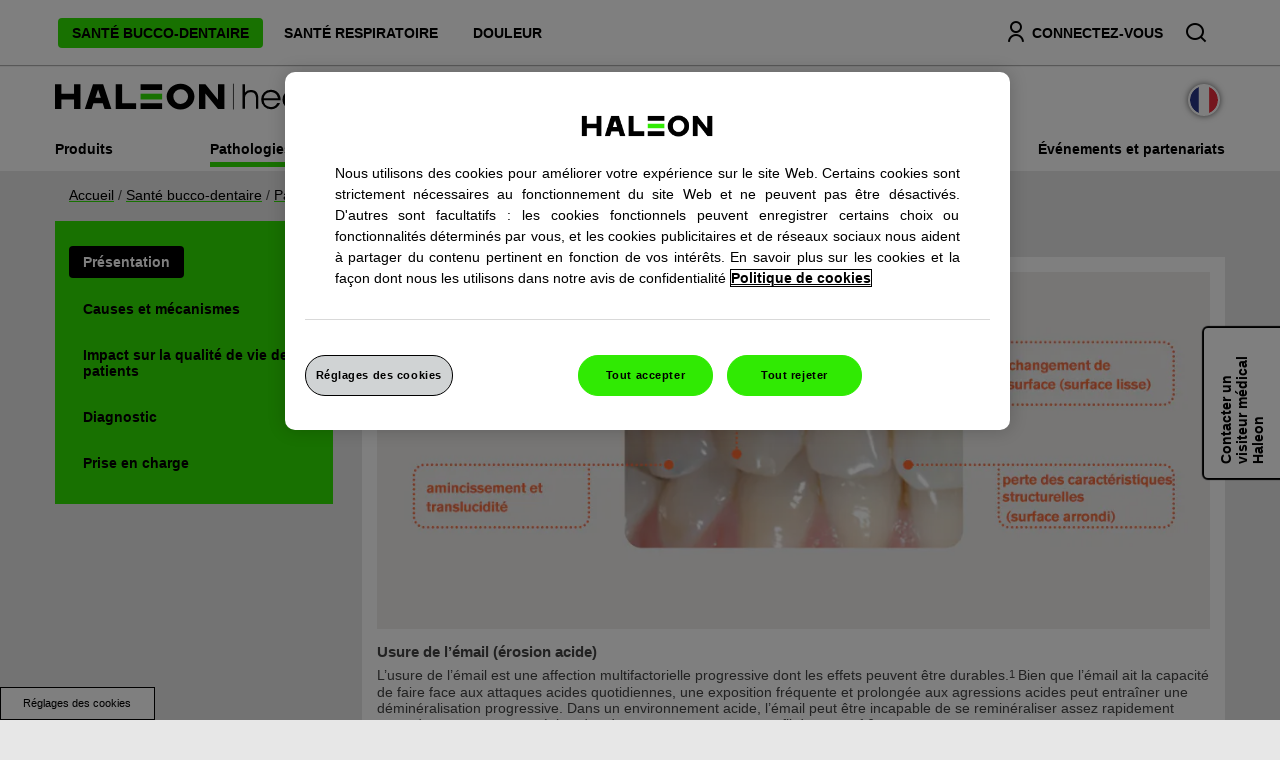

--- FILE ---
content_type: text/html; charset=UTF-8
request_url: https://www.haleonhealthpartner.com/fr-fr/oral-health/conditions/enamel-wear/overview/
body_size: 9230
content:

























<!DOCTYPE HTML>
<!--[if lt IE 7]>      <html lang="fr-FR"  class="no-js lt-ie9 lt-ie8 lt-ie7"> <![endif]-->
<!--[if IE 7]>         <html lang="fr-FR" class="no-js lt-ie9 lt-ie8"> <![endif]-->
<!--[if IE 8]>         <html lang="fr-FR" class="no-js lt-ie9"> <![endif]-->
<!--[if gt IE 8]><!--> <html lang="fr-FR" class="no-js"> <!--<![endif]-->



	




<head>
    




















<meta charset="utf-8"/>

    <meta name="viewport" content="width=device-width, initial-scale=1.0" />

    <meta name="og:image:alt" content="Haleon - HealthPartner Logo" />

    <meta name="og:image:width" content="122" />

    <meta name="og:image:height" content="32" />

    <meta name="og:image" content="/content/dam/cf-consumer-healthcare/health-professionals/fr_FR/Haleon_HP_Logo.png" />

    <meta name="twitter:card" content="summary_large_image" />

    <meta name="twitter:image" content="https://www.haleonhealthpartner.com/content/dam/cf-consumer-healthcare/health-professionals/fr_FR/Haleon_HP_Logo.png" />

    <meta name="description" content="L’usure de l’émail est une affection courante chez les patients, pour laquelle les dentistes ont besoin d’informations précises pour la traiter efficacement. Découvrez les enjeux de l’érosion acide avec Haleon HealthPartner." />

















    <meta property="og:type" content="website" />

    <meta property="og:url" content="https://www.haleonhealthpartner.com/fr-fr/oral-health/conditions/enamel-wear/overview/" />

    <meta property="og:description" content="L’usure de l’émail est une affection courante chez les patients, pour laquelle les dentistes ont besoin d’informations précises pour la traiter efficacement. Découvrez les enjeux de l’érosion acide avec Haleon HealthPartner." />

    <meta property="og:title" content="Qu’est-ce que l’usure de l’émail et l’érosion acide ? | Haleon HealthPartner" />


    <meta name="twitter:card" content="summary" />

    <meta name="twitter:title" content="Qu’est-ce que l’usure de l’émail et l’érosion acide ? | Haleon HealthPartner" />

    <meta name="twitter:description" content="L’usure de l’émail est une affection courante chez les patients, pour laquelle les dentistes ont besoin d’informations précises pour la traiter efficacement. Découvrez les enjeux de l’érosion acide" />














	














	















    <script defer="defer" type="text/javascript" src="https://rum.hlx.page/.rum/@adobe/helix-rum-js@%5E2/dist/rum-standalone.js" data-routing="env=prod,tier=publish,ams=GlaxoSmithKline LLC"></script>
<link rel="canonical" href="https://www.haleonhealthpartner.com/fr-fr/oral-health/conditions/enamel-wear/overview/"/>






























<title>Qu’est-ce que l’usure de l’émail et l’érosion acide ? | Haleon HealthPartner</title>



























<link rel="stylesheet" href="https://a-cf65.ch-static.com/etc/designs/zg/health-professionals/desktop/css.asset.css/core/design.default.bootstrap.v0-0-1.ts202512200547.css"/>


	<!--[if lte IE 6]>
		
	<![endif]-->
	
	<!--[if IE 7]>
		
	<![endif]-->
	
	<!--[if IE 8]>
		
	<![endif]-->



















	
		<link rel="shortcut icon" href="https://i-cf65.ch-static.com/content/dam/cf-consumer-healthcare/health-professionals/fr_FR/favicon.ico?auto=format" type="image/vnd.microsoft.icon"/>
	
	















<script type="text/javascript" src="https://a-cf65.ch-static.com/etc/designs/zg/health-professionals/desktop/js.fileAsset.js/zg/health-professionals/desktop/js/head/head.v0-0-1.ts202512200636.js"></script>

















	<style>
		#content > .row {
  //display: none;
}
.references{
  //display: none;
}
	</style>


















		<script>var dataLayer = window.dataLayer = window.dataLayer || [];</script>
<!-- Google Tag Manager -->
<script>(function(w,d,s,l,i){w[l]=w[l]||[];w[l].push({'gtm.start':
new Date().getTime(),event:'gtm.js'});var f=d.getElementsByTagName(s)[0],
j=d.createElement(s),dl=l!='dataLayer'?'&l='+l:'';j.async=true;j.src=
'https://www.googletagmanager.com/gtm.js?id='+i+dl;f.parentNode.insertBefore(j,f);
})(window,document,'script','dataLayer','GTM-NBPSJ68');</script>
<!-- End Google Tag Manager -->

















    









    









    







    <link href="//cdns.gigya.com" rel="preconnect" crossorigin>
    <link href="//cdns.eu1.gigya.com" rel="preconnect" crossorigin>
    <script type="text/javascript" src="https://cdns.gigya.com/JS/gigya.js?apikey=3_d64U3CE2VYe-zCj3G0_2C2XP0y8P2i2EEfbbx4lvMTV38Fo0vs8zNs7Vw719UBea"></script>


    






    








</head>

	








<body class="page-oral-health page-conditions page-enamel-wear page-overview  layout-condition-overview template-conditional-overview grid-bootstrap" data-theme-path="/etc/designs/zg/health-professionals/desktop" data-theme="" data-path-id="5efe9c6a551dab4fde6324346ffbca8e">







    <script type="text/javascript">
        var utag_data = {};
    </script>




















	

























	<div id="exit-notification" class="exit-notification exit-notification-restrictive is-hidden" aria-hidden="true">
		<div class="exit-notification-inner">
			<span class="exit-notification-decoration"></span>
			<div class="exit-notification-text">
				<div class="text richText component content-block"> 
 <div class="component-content"> 
  <div class="richText-content"> 
   <p><span class="body-title">VOUS QUITTEZ LE SITE</span></p> 
   <p>Vous quittez maintenant le site et vous vous dirigez vers un site Web externe exploité de façon indépendante et non géré par Haleon. Haleon n'assume aucune responsabilité à l'égard de ce site. Si vous ne souhaitez pas quitter le site, cliquez sur " Annuler ".</p> 
  </div> 
 </div> 
</div>
			</div>
			<div class="exit-notification-buttons">
				<button class="exit-notification-accept">Accepter</button>
				<button class="exit-notification-deny">Annuler</button>
			</div>
		</div>
	</div>









	<!-- Google Tag Manager (noscript) -->
<noscript><iframe src="https://www.googletagmanager.com/ns.html?id=GTM-NBPSJ68"
height="0" width="0" style="display:none;visibility:hidden"></iframe></noscript>
<!-- End Google Tag Manager (noscript) -->














<div class="container"><div class="row"><div id="header" class="col-xs-12"><div class="row"><div class="layout-outer"><div class="layout-inner"><div class="col-xs-12 js-header fixed-header">





    
        
            
            
                
                
                
                





<div class="snippetReference component section default-style col-xs-12 reference-header-release-two conditional-header fixed-component"> 
 <div class="inner"> 
  <div class="component-content"> 
   <a id="208259120" style="visibility:hidden" aria-hidden="true"></a> 
   <div class="box component section u-box-white u-box-shadow u-py-2 first odd col-xs-12"> 
     
    <div class="component-content" id="0294643354"> 
     <div class="paragraphSystem content"> 
      <a id="1650343632" style="visibility:hidden" aria-hidden="true"></a> 
      <div class="box component section container u-px-3 u-px-md-0 first odd last"> 
        
       <div class="component-content" id="01605339636"> 
        <div class="paragraphSystem content"> 
         <a id="0259877514" style="visibility:hidden" aria-hidden="true"></a> 
         <div class="richText component section u-pr-0 visible-sm visible-xs first odd col-xs-8"> 
          <div class="component-content"> 
           <div class="richText-content"> 
            <p><a href="#" class="js-mobile-menu select-category-link"><span class="u-block">&nbsp;</span></a><a data-gzgevent=" " data-brandid=" " data-gzgscevent=" " href="#" class="js-mobile-menu u-inline-block select-category-link"><span class="u-block icon-expand">CHOISIR UNE CATÉGORIE</span></a></p> 
           </div> 
          </div> 
         </div> 
         <div class="navigation component section js-category-nav u-px-0 u-px-md-3 even col-xs-8"> 
          <div class="component-content" id="709984551"> 
           <div class="analytics-navigation-tracking"></div> 
           <button class="navigation-mobile-menu" aria-expanded="false"></button> 
           <ul class="navigation-root navigation-branch navigation-level1"> 
            <li class="odd first has-active-child navigation-item navigation-level1 page-oral-health"> <a href="/fr-fr/oral-health/" title="Santé bucco-dentaire" class="navigation-item-title">Santé bucco-dentaire <span tabindex="0" class="navigation-item-decoration"></span> </a> </li> 
            <li class="even navigation-item navigation-level1 page-respiratory-health"> <a href="/fr-fr/respiratory-health/" title="Santé respiratoire" class="navigation-item-title">Santé respiratoire <span tabindex="0" class="navigation-item-decoration"></span> </a> </li> 
            <li class="odd last navigation-item navigation-level1 page-pain-relief"> <a href="/fr-fr/pain-relief/" title="Douleur" class="navigation-item-title">Douleur <span tabindex="0" class="navigation-item-decoration"></span> </a> </li> 
           </ul> 
          </div> 
         </div> 
         <div class="box component section top-right-box u-pl-0 odd last col-xs-4 col-md-4"> 
           
          <div class="component-content" id="43925830"> 
           <div class="paragraphSystem content"> 
            <a id="01856600400" style="visibility:hidden" aria-hidden="true"></a> 
            <div class="gigyaraas component section js-sign-in top-signin u-hidden u-mr-3 u-mr-lg-4 u-mr-md-2 u-mr-sm-4 first odd"> 
             <div class="gigya-raas" data-api-key="3_d64U3CE2VYe-zCj3G0_2C2XP0y8P2i2EEfbbx4lvMTV38Fo0vs8zNs7Vw719UBea" data-form-type="login" data-screen-set="GEP-LoginForms" data-mobile-screen-set="" data-start-screen="ciam-login" data-component-id="VyaGqBRIaSdjloStyJuf" data-service-url="https://cdns.gigya.com/JS/gigya.js" data-resource="/fr-fr/" data-lang="fr" data-screenset-method="gigyaScreenset" data-success-screen-set="" data-datastore-type="" data-lookup-validate="" data-mdm-validate="false" data-allow-login="" data-resource-path="/content/cf-consumer-healthcare/health-professionals/fr_FR/content/snippet/header-release-two/jcr:content/snippetContent/box_305281466_copy/content/box/content/box_586588588/content/gigyaraas_copy_copy" data-auto-login="" data-idp-configs="[{&quot;position&quot;:&quot;0&quot;}]" data-email-verification="true" data-current-node="/content/cf-consumer-healthcare/health-professionals/fr_FR/content/snippet/header-release-two/jcr:content/snippetContent/box_305281466_copy/content/box/content/box_586588588/content/gigyaraas_copy_copy" data-screenset-cache="" data-notification-enabled="false" data-registration-attempts="0" data-page-reload="false" data-empty-resource="false" data-registration-page="" data-registration-page-mapping="" data-captcha-enabled="false" data-captcha-type="RECAPTCHA_V2_CHECKBOX" data-captcha-validation-msg="Captcha is required" data-error-page="" data-trackingname="" data-gzgevent="" data-gzgscevent="" data-brandid="" data-productid="" data-event-id="" data-platform="" data-provider-name=""> 
              <a class="gigya-raas-link" href="#">CONNECTEZ-VOUS</a> 
              <script>
            if (window.gigyaCustomLang === undefined) {
                window.gigyaCustomLang = {};
            }
            window.gigyaCustomLang['VyaGqBRIaSdjloStyJuf'] ={"this_field_is_required":"Enter your %fieldname","invalid_fieldname":"This is not a valid %fieldname"};
        </script> 
             </div> 
            </div> 
            <div class="userBox component section js-userbox u-hidden u-mr-3 u-mr-lg-4 even"> 
             <!--
    Licensed to the Apache Software Foundation (ASF) under one
    or more contributor license agreements.  See the NOTICE file
    distributed with this work for additional information
    regarding copyright ownership.  The ASF licenses this file
    to you under the Apache License, Version 2.0 (the
    "License"); you may not use this file except in compliance
    with the License.  You may obtain a copy of the License at
    
    http://www.apache.org/licenses/LICENSE-2.0
    
    Unless required by applicable law or agreed to in writing,
    software distributed under the License is distributed on an
    "AS IS" BASIS, WITHOUT WARRANTIES OR CONDITIONS OF ANY
    KIND, either express or implied.  See the License for the
    specific language governing permissions and limitations
    under the License.
--> 
             <div id="dynamic_include_filter_div_12234"></div> 
             <script type="text/javascript">
    (function () {
        var xhr = new XMLHttpRequest();
        xhr.open('GET', '\/content\/cf-consumer-healthcare\/health-professionals\/fr_FR\/content\/snippet\/header-release-two\/_jcr_content\/snippetContent\/box_305281466_copy\/content\/box\/content\/box_586588588\/content\/userbox.nocache.html', true);
        xhr.setRequestHeader("X-Requested-With", "XMLHttpRequest");
        xhr.setRequestHeader("Pragma", "no-cache");
        xhr.onload = function (e) {
            var component = document.getElementById("dynamic_include_filter_div_12234");
            if (xhr.readyState === 4 && xhr.status === 200) {
                component.innerHTML = xhr.responseText;
                var scriptElements = component.getElementsByTagName("script");
                for (var i = 0; i < scriptElements.length; i++) {
                    eval(scriptElements[i].innerHTML);
                }
            } else {
                component.innerHTML = "[An error occurred while processing this directive]";
                console.error(e);
            }
        };
        xhr.onerror = function (e) {
            document.getElementById("dynamic_include_filter_div_12234").innerHTML = "[An error occurred while processing this directive]";
            console.error(e);
        };

        xhr.send(null);
    })();
</script> 
             <noscript>
               Your browser does not support JavaScript. Some components may not be visible. 
             </noscript> 
            </div> 
            <div class="richText component section u-mr-0 u-mr-sm-3 u-pr-lg-3 ep-search js-toggle-search odd last"> 
             <div class="component-content"> 
              <div class="richText-content"> 
               <p><a href="#"><span class="icon search"></span><span class="u-hidden">SS</span></a></p> 
              </div> 
             </div> 
            </div> 
           </div> 
          </div> 
         </div> 
        </div> 
       </div> 
      </div> 
     </div> 
    </div> 
   </div> 
   <div class="searchBox component section container searchbox-home u-px-3 u-px-md-0 js-search-box even"> 
    <div class="component-content"> 
     <form class="form-search" action="/fr-fr/search-results/" method="get"> 
      <input type="hidden" name="_charset_" value="UTF-8"> 
      <label for="search_603599600" class="searchBox-label"> <span class="searchBox-title">Search Title</span> <input type="text" name="q" id="search_603599600" maxlength="2048" class="input-medium search-query" placeholder="Entrer votre recherche"> </label> 
      <button type="submit" class="button"> Recherche </button> 
     </form> 
    </div> 
   </div> 
   <div class="box component section container u-px-3 odd"> 
     
    <div class="component-content" id="01709101592"> 
     <div class="paragraphSystem content"> 
      <a id="1887154514" style="visibility:hidden" aria-hidden="true"></a> 
      <div class="richText component section icon-menu js-icon-toggle u-my-3 u-pr-0 visible-sm visible-xs first odd col-xs-2"> 
       <div class="component-content"> 
        <div class="richText-content"> 
         <p><span class="u-block">&nbsp;</span>MENU</p> 
        </div> 
       </div> 
      </div> 
      <div class="image component section logo-portal u-mb-2 u-mt-1 u-px-md-0 even col-xs-8"> 
       <div class="component-content left"> 
        <div class="analytics-image-tracking"></div> 
        <a href="/fr-fr/"> <img src="/content/dam/cf-consumer-healthcare/health-professionals/fr_FR/Haleon_Healthpartner_Logo.svg" alt="Haleon - HealthPartner Logo" height="60" />
 </a> 
       </div> 
      </div> 
      <div class="image component section country-flag text-right u-mt-35 u-my-3 u-pr-md-0 odd last col-xs-2 col-md-4"> 
       <div class="component-content right"> 
        <div class="analytics-image-tracking"></div> 
        <img src="/content/dam/cf-consumer-healthcare/health-professionals/fr_FR/FR_Flag.svg" alt="FR Drapeau" width="32" />
 
       </div> 
      </div> 
     </div> 
    </div> 
   </div> 
   <div class="box component section box-category-subnav container js-box-category-subnav even last"> 
     
    <div class="component-content" id="982584430"> 
     <div class="paragraphSystem content"> 
      <a id="637512152" style="visibility:hidden" aria-hidden="true"></a> 
      <div class="richText component section visible-sm visible-xs u-w-100 first odd col-xs-12"> 
       <div class="component-content"> 
        <div class="richText-content"> 
         <p><span class="icon-close js-icon-close"></span><span class="u-hidden">close</span></p> 
        </div> 
       </div> 
      </div> 
      <div class="navigation component section category-subnav js-category-subnav u-px-0 even last col-xs-12"> 
      </div> 
     </div> 
    </div> 
   </div> 
  </div> 
 </div> 
</div>

            
        
    
    

</div></div></div></div></div><div id="content" class="col-xs-12"><div class="row"><div class="layout-outer"><div class="layout-inner"><div class="col-xs-12 u-pb-2 u-px-0 u-px-md-3">





    
        
            
                
                
                





<div class="breadcrumbs component section default-style col-xs-12 Page-Breadcrumb fixed-component"> 
 <nav class="component-content"> 
  <div class="analytics-breadcrumbs-tracking"></div> 
  <ol class="breadcrumbs-list breadcrumbs-with-separator"> 
   <li class="breadcrumb-list-item odd first "> <a href="/fr-fr/">Accueil</a> <span class="breadcrumbs-separator">/</span> </li> 
   <li class="breadcrumb-list-item even "> <a href="/fr-fr/oral-health/">Santé bucco-dentaire</a> <span class="breadcrumbs-separator">/</span> </li> 
   <li class="breadcrumb-list-item odd "> <a href="/fr-fr/oral-health/conditions/">Pathologies</a> <span class="breadcrumbs-separator">/</span> </li> 
   <li class="breadcrumb-list-item even "> <a href="/fr-fr/oral-health/conditions/enamel-wear/">Usure de l’émail</a> <span class="breadcrumbs-separator">/</span> </li> 
   <li class="breadcrumb-list-item odd last is-current "> Présentation </li> 
  </ol> 
 </nav> 
</div>

            
            
        
    
    

</div><div id="left-container" class="col-xs-12 col-md-3 u-row-mx-0 u-pl-0 hidden-xs hidden-sm"><div class="row"><div class="col-xs-12 u-box-white navigation-left u-px-0 js-navigation-left">





    
        
            
                
                
                





<div class="navigation component section default-style col-xs-12 left-navigation fixed-component"> 
 <div class="component-content" id="01699734317"> 
  <div class="analytics-navigation-tracking"></div> 
  <button class="navigation-mobile-menu" aria-expanded="false"></button> 
  <ul class="navigation-root navigation-branch navigation-level1"> 
   <li class="odd first is-active navigation-item navigation-level1 page-overview"> <a href="/fr-fr/oral-health/conditions/enamel-wear/overview/" title="Présentation" class="navigation-item-title">Présentation <span tabindex="0" class="navigation-item-decoration"></span> </a> </li> 
   <li class="even navigation-item navigation-level1 page-causes-and-mechanisms"> <a href="/fr-fr/oral-health/conditions/enamel-wear/causes-and-mechanisms/" title="Causes et mécanismes" class="navigation-item-title">Causes et mécanismes <span tabindex="0" class="navigation-item-decoration"></span> </a> </li> 
   <li class="odd navigation-item navigation-level1 page-impact-on-quality-of-life"> <a href="/fr-fr/oral-health/conditions/enamel-wear/impact-on-quality-of-life/" title="Impact sur la qualité de vie des patients" class="navigation-item-title">Impact sur la qualité de vie des patients <span tabindex="0" class="navigation-item-decoration"></span> </a> </li> 
   <li class="even navigation-item navigation-level1 page-diagnosis"> <a href="/fr-fr/oral-health/conditions/enamel-wear/diagnosis/" title="Diagnostic" class="navigation-item-title">Diagnostic <span tabindex="0" class="navigation-item-decoration"></span> </a> </li> 
   <li class="odd last navigation-item navigation-level1 page-management"> <a href="/fr-fr/oral-health/conditions/enamel-wear/management/" title="Prise en charge" class="navigation-item-title">Prise en charge <span tabindex="0" class="navigation-item-decoration"></span> </a> </li> 
  </ul> 
 </div> 
</div>

            
            
        
    
    

</div></div></div><div id="right-container" class="col-xs-12 col-md-9 u-row-mx-0 u-px-0 u-pl-md-3"><div class="row"><div class="col-xs-12 u-px-0">





    
        
            
                
                
                





<div class="richText component section default-style col-xs-12 title-text fixed-component"> 
 <div class="component-content"> 
  <div class="richText-content"> 
   <h1><span class="page-title">Aperçu de l’usure de l’émail et de l’érosion acide</span></h1> 
  </div> 
 </div> 
</div>

            
            
        
    
    

</div><div class="col-xs-12 content-block u-mb-15">





    
        
            
                
                
                





<div class="richText component section default-style col-xs-12 contentblocksingle1 fixed-component"> 
 <div class="component-content"> 
  <img src="https://i-cf65.ch-static.com/content/dam/cf-consumer-healthcare/health-professionals/fr_FR/enamel/GEP1_Teeth_with_worn_enamel_Infog_v2.jpg?auto=format" class="richText-image" alt="Dents avec émail usé" />
 
  <div class="richText-content"> 
   <h3><span class="body-title">Usure de l’émail (érosion acide)</span></h3> 
   <p>L’usure de l’émail est une affection multifactorielle progressive dont les effets peuvent être durables.<sup>1 </sup>Bien que l’émail ait la capacité de faire face aux attaques acides quotidiennes, une exposition fréquente et prolongée aux agressions acides peut entraîner une déminéralisation progressive. Dans un environnement acide, l’émail peut être incapable de se reminéraliser assez rapidement entre deux attaques pour éviter des dommages permanents au fil du temps.<sup>1,2</sup></p> 
   <p>Avec l’augmentation de l’espérance de vie et les changements apportés à l’alimentation et au mode de vie, l’usure de l’émail devient un défi de plus en plus important dans la gestion à long terme de la santé dentaire.<sup>3</sup> Les dommages érosifs peuvent compromettre la santé dentaire pour le reste de la vie du patient, ce qui peut nécessiter des restaurations répétées, coûteuses et complexes.<sup>3</sup></p> 
  </div> 
 </div> 
</div>

            
            
        
    
    

</div><div class="col-xs-12 u-px-0">





    
        
            
                
                
                





<div class="richText component section default-style title-component11 fixed-component"> 
</div>

            
            
        
    
    

</div><div class="col-xs-12 u-mb-15">





    
        
            
                
                
                





<div class="box component section default-style col-xs-12 fixedcomponent19 fixed-component"> 
  
 <div class="component-content" id="01142168104"> 
  <div class="paragraphSystem content"> 
   <a id="1023606594" style="visibility:hidden" aria-hidden="true"></a> 
   <div class="box component section custom-carousel u-box-white first odd last col-xs-12"> 
     
    <div class="component-content" id="0115054210"> 
     <div class="paragraphSystem content"> 
      <a id="0345473816" style="visibility:hidden" aria-hidden="true"></a> 
      <div class="richText component section custom-carousel-title u-pt-3 u-px-0 first odd col-xs-12"> 
       <div class="component-content"> 
        <div class="richText-content"> 
         <h2>L’usure de l’émail et l’érosion acide sont des problèmes courants<sup>4,5</sup></h2> 
        </div> 
       </div> 
      </div> 
      <div class="carousel component section default-style even last col-xs-12"> 
       <div class="component-content"> 
        <ul data-delay="6" class="carousel-slides" data-rotate="false"> 
         <li class="carousel-slide clearfix odd is-active first "> 
          <div class="carouselSlide component section slides-item0"> 
           <div class="no-image"> 
            <div class="carousel-content"> 
             <div class="paragraphSystem content"> 
              <a id="02016147292" style="visibility:hidden" aria-hidden="true"></a> 
              <div class="richText component section content-block dynamic-background image-left first odd last col-xs-12"> 
               <div class="component-content"> 
                <img src="https://i-cf65.ch-static.com/content/dam/cf-consumer-healthcare/health-professionals/fr_FR/icons/GSK_GEP2_One_in_3_Infog_v2.png?auto=format" class="richText-image" alt="1 sur 3 présente des signes d’usure de l’émail" />
 
                <div class="richText-content"> 
                 <h3><span class="body-title">Statistiques sur l’usure de l’émail</span></h3> 
                 <p><span class="u-font-weight-bold">En Europe, jusqu’à 1 jeune adulte sur 3</span> présente des signes importants d’usure de l’émail*<sup>4</sup></p> 
                 <p><span class="footnote">* Données obtenues auprès de 3 187 sujets âgés de 18 à 35 ans dans 7 pays de l’UE ayant participé à l’étude ESCARCEL publié en juillet 2013 ( avec le soutient de GSK)</span></p> 
                </div> 
               </div> 
              </div> 
             </div> 
            </div> 
           </div> 
          </div> </li> 
         <li class="carousel-slide clearfix even last "> 
          <div class="carouselSlide component section slides-item2"> 
           <div class="no-image"> 
            <div class="carousel-content"> 
             <div class="paragraphSystem content"> 
              <a id="01336088922" style="visibility:hidden" aria-hidden="true"></a> 
              <div class="richText component section content-block dynamic-background image-left first odd last col-xs-12"> 
               <div class="component-content"> 
                <img src="https://i-cf65.ch-static.com/content/dam/cf-consumer-healthcare/health-professionals/fr_FR/icons/GEP4_Enamel_Wear_Icon_v2.png?auto=format" class="richText-image" alt="Image d’usure de l’émail" />
 
                <div class="richText-content"> 
                 <h3><span class="body-title">Effets de l’usure de l’émail</span></h3> 
                 <p><span class="u-font-weight-bold">Impact potentiel sur les patients :</span> L’usure à long terme de l’émail peut entraîner une perte des caractéristiques de la surface de l’émail, un aspect jaunâtre dû à la translucidité de l’émail, à l’excavation occlusale et à l’hypersensibilité dentinaire<sup>6</sup></p> 
                </div> 
               </div> 
              </div> 
             </div> 
            </div> 
           </div> 
          </div> </li> 
        </ul> 
        <ul class="carousel-nav"> 
         <li class="carousel-nav-prev"> <a href="#" role="button" aria-label=""> « </a> </li> 
         <li class="carousel-nav-item is-active"> <a href="#" role="button">1</a> </li> 
         <li class="carousel-nav-item "> <a href="#" role="button">2</a> </li> 
         <li class="carousel-nav-next"> <a href="#" role="button" aria-label=""> » </a> </li> 
        </ul> 
       </div> 
      </div> 
     </div> 
    </div> 
   </div> 
  </div> 
 </div> 
</div>

            
            
        
    
    

</div><div class="col-xs-12 u-px-0">





    
        
            
                
                
                





<div class="richText component section default-style col-xs-12 title-component3 fixed-component"> 
 <div class="component-content"> 
  <div class="richText-content"> 
   <h2><span class="section-title">En savoir plus sur l’usure de l’émail</span></h2> 
  </div> 
 </div> 
</div>

            
            
        
    
    

</div><div id="contentblock-column" class="col-xs-12 column content-block-group u-mb-sm-15"><div class="row"><div class="col-xs-12 col-sm-4 content-block cta">





    
        
            
                
                
                





<div class="richText component section dynamic-background col-xs-12 column-richtext1 fixed-component"> 
 <div class="component-content"> 
  <img src="https://i-cf65.ch-static.com/content/dam/cf-consumer-healthcare/health-professionals/fr_FR/icons/GEP5_Causes_Icon_v2.png?auto=format" class="richText-image" alt="Icône Segment orange" />
 
  <div class="richText-content"> 
   <h3><span class="body-title">Causes et mécanismes</span></h3> 
   <p>Découvrez les causes et les mécanismes de l’usure de l’émail.</p> 
   <p><a data-gzgevent=" " data-brandid=" " data-gzgscevent=" " href="/fr-fr/oral-health/conditions/enamel-wear/causes-and-mechanisms/" class="btn">En savoir plus</a></p> 
  </div> 
 </div> 
</div>

            
            
        
    
    

</div><div class="col-xs-12 col-sm-4 content-block cta">





    
        
            
                
                
                





<div class="richText component section dynamic-background col-xs-12 column-richtext2 fixed-component"> 
 <div class="component-content"> 
  <img src="https://i-cf65.ch-static.com/content/dam/cf-consumer-healthcare/health-professionals/fr_FR/icons/GSK_GEP_QOL_Icon.png?auto=format" class="richText-image" alt="Image d’une famille" />
 
  <div class="richText-content"> 
   <h3><span class="body-title">Impact sur la qualité de vie des patients</span></h3> 
   <p>Découvrez l’impact de l’usure de l’émail sur la vie quotidienne des patients.</p> 
   <p><a data-gzgevent=" " data-brandid=" " data-gzgscevent=" " href="/fr-fr/oral-health/conditions/enamel-wear/impact-on-quality-of-life/" class="btn">En savoir plus</a></p> 
  </div> 
 </div> 
</div>

            
            
        
    
    

</div><div class="col-xs-12 col-sm-4 content-block cta">





    
        
            
                
                
                





<div class="richText component section dynamic-background col-xs-12 column-richtext3 fixed-component"> 
 <div class="component-content"> 
  <img src="https://i-cf65.ch-static.com/content/dam/cf-consumer-healthcare/health-professionals/fr_FR/icons/GSK_GEP_Diagnosis_Icon.png?auto=format" class="richText-image" alt="Loupe et dent" />
 
  <div class="richText-content"> 
   <h3><span class="body-title">Diagnostic</span></h3> 
   <p>Découvrez une présentation du diagnostic d’usure de l’émail.</p> 
   <p><a data-gzgevent=" " data-brandid=" " data-gzgscevent=" " href="/fr-fr/oral-health/conditions/enamel-wear/diagnosis/" class="btn">En savoir plus</a></p> 
  </div> 
 </div> 
</div>

            
            
        
    
    

</div></div></div><div class="col-xs-12 u-px-0">





    
        
            
                
                
                





<div class="richText component section default-style title-component7 fixed-component"> 
</div>

            
            
        
    
    

</div><div id="contentblock-column4" class="col-xs-12 content-block-group column"><div class="row"><div class="col-xs-12 col-sm-4 content-block cta">





    
        
            
                
                
                





<div class="richText component section dynamic-background col-xs-12 column-richtext4 fixed-component"> 
 <div class="component-content"> 
  <img src="https://i-cf65.ch-static.com/content/dam/cf-consumer-healthcare/health-professionals/fr_FR/icons/GSK_GEP_Management_Icon.png?auto=format" class="richText-image" alt="Icône Dentiste" />
 
  <div class="richText-content"> 
   <h3><span class="body-title">Prise en charge</span></h3> 
   <p>Découvrez une présentation de la prise en charge de l’usure de l’émail.</p> 
   <p><a data-gzgevent=" " data-brandid=" " data-gzgscevent=" " href="/fr-fr/oral-health/conditions/enamel-wear/management/" class="btn">En savoir plus</a></p> 
  </div> 
 </div> 
</div>

            
            
        
    
    

</div><div class="col-xs-12 col-sm-4 content-block cta">





    
        
            
                
                
                





<div class="richText component section dynamic-background col-xs-12 column-richtext5 fixed-component"> 
 <div class="component-content"> 
  <img src="https://i-cf65.ch-static.com/content/dam/cf-consumer-healthcare/health-professionals/fr_FR/icons/GEP401_Advice_Poster_Icon.png?auto=format" class="richText-image" alt="Learning lab icône" />
 
  <div class="richText-content"> 
   <h3><span class="body-title">Contenus Scientifiques</span></h3> 
   <p>Découvrez la science derrière nos innovations</p> 
   <p><a data-gzgevent=" " data-brandid=" " data-gzgscevent=" " href="/fr-fr/learning-lab/" class="btn">En savoir plus</a></p> 
  </div> 
 </div> 
</div>

            
            
        
    
    

</div><div class="col-xs-12 col-sm-4 content-block cta">





    
        
            
                
                
                





<div class="richText component section dynamic-background col-xs-12 column-richtext6 fixed-component"> 
 <div class="component-content"> 
  <img src="https://i-cf65.ch-static.com/content/dam/cf-consumer-healthcare/health-professionals/fr_FR/icons/GSK_GEP_Patient_Resources_Icon.png?auto=format" class="richText-image" alt="Icône fiches conseils  pour les patients" />
 
  <div class="richText-content"> 
   <h3><span class="body-title">Fiches conseils pour les patients</span></h3> 
   <p>Télécharger des contenus pédagogiques pour vos patients.</p> 
   <p><a data-gzgevent=" " data-brandid=" " data-gzgscevent=" " href="/fr-fr/patient-care-resources/" class="btn">En savoir plus</a></p> 
  </div> 
 </div> 
</div>

            
            
        
    
    

</div></div></div></div></div></div></div></div></div><div id="footer" class="col-xs-12"><div class="row"><div class="layout-outer"><div class="layout-inner"><div class="col-xs-12 u-mt-2 border-bottom u-mb-4">





    
        
            
            
                
                
                
                





<div class="snippetReference component section default-style col-xs-12 reference-share-this-footer share-this-box fixed-component"> 
 <div class="inner"> 
  <div class="component-content"> 
   <a id="1014576136" style="visibility:hidden" aria-hidden="true"></a> 
   <div class="box component section default-style first odd last"> 
     
    <div class="component-content" id="0155489508"> 
     <div class="paragraphSystem content"> 
      <a id="02110605946" style="visibility:hidden" aria-hidden="true"></a> 
      <div class="shareThis component section Sharethis first odd"> 
      </div> 
      <div class="richText component section sharethis-text u-pr-2 hidden-xs pull-right even last"> 
       <div class="component-content"> 
        <div class="richText-content"> 
         <p>Partagez la page</p> 
        </div> 
       </div> 
      </div> 
     </div> 
    </div> 
   </div> 
  </div> 
 </div> 
</div>

            
        
    
    

</div><div class="col-xs-12 references">





    
        
            
                
                
                





<div class="richText component section default-style col-xs-12 reference-richtext fixed-component"> 
 <div class="component-content"> 
  <div class="richText-content"> 
   <h3><span class="body-title">Références</span></h3> 
   <ol> 
    <li>Lussi A <span class="u-font-italic">et al. Caries Res</span> 2004; 38:34–44.</li> 
    <li>Zero DT. <span class="u-font-italic">Int Dent J</span> 2005; 55:285–290.</li> 
    <li>Lussi A <span class="u-font-italic">et al. Am J Dent</span> 2006; 19:319–325.</li> 
    <li>West NX <span class="u-font-italic">et al. J Dent</span> 2013; 41:841–851.</li> 
    <li>Li MH, Bernabé E. <span class="u-font-italic">J Dent</span> 2016; 55:48–53.</li> 
    <li>Bartlett DW. <span class="u-font-italic">Int Dent J</span> 2005; 55:277–284.</li> 
   </ol> 
  </div> 
 </div> 
</div>

            
            
        
    
    

</div><div class="col-xs-12 u-px-0">





    
        
            
            
                
                
                
                





<div class="snippetReference component section default-style col-xs-12 reference-footer conditon-footer fixed-component"> 
 <div class="inner"> 
  <div class="component-content"> 
   <a id="0380697995" style="visibility:hidden" aria-hidden="true"></a> 
   <div class="richText component section u-px-0 first odd col-xs-12"> 
    <div class="component-content"> 
     <div class="richText-content"> 
      <p><span class="u-font-weight-bold">Ce site est destiné aux professionnels de santé en France uniquement.</span></p> 
     </div> 
    </div> 
   </div> 
   <div class="richText component section u-px-0 even last col-xs-12"> 
    <div class="component-content"> 
     <div class="richText-content"> 
      <ul> 
       <li><a href="http://www.haleon.com" target="_blank" data-gzgevent=" " data-brandid=" " data-gzgscevent=" " rel="noopener noreferrer" rel="noopener noreferrer">Site de Haleon France</a></li> 
       <li><a data-gzgevent=" " data-brandid=" " data-gzgscevent=" " href="https://www.haleon.com/contact-us/general-enquiry/" target="_blank" rel="noopener noreferrer" rel="noopener noreferrer">Nous contacter</a></li> 
       <li><a href="/fr-fr/sitemap/" data-gzgevent=" " data-brandid=" " data-gzgscevent=" ">Plan du site</a></li> 
       <li><a href="/fr-fr/accessibility/" data-gzgevent=" " data-brandid=" " data-gzgscevent=" ">Accessibilité</a></li> 
       <li><a href="https://www.terms.haleon.com/fr-fr/" data-gzgevent=" " data-brandid=" " data-gzgscevent=" " target="_blank" rel="noopener noreferrer" rel="noopener noreferrer">Conditions d’utilisation</a></li> 
       <li><a href="/fr-fr/introducing-newcompany/"> Excellente nouvelle!</a></li> 
       <li><a href="https://www.privacy.haleon.com/fr-fr/" data-gzgevent=" " data-brandid=" " data-gzgscevent=" " target="_blank" rel="noopener noreferrer" rel="noopener noreferrer">Notice de protection des données personnelles</a></li> 
       <li><a href="/fr-fr/frequently-asked-questions/">FAQ</a></li> 
       <li><a href="https://www.privacy.haleon.com/fr-fr/" data-gzgevent=" " data-brandid=" " data-gzgscevent=" " target="_blank" rel="noopener noreferrer" rel="noopener noreferrer">Politique relative aux cookies</a></li> 
      </ul> 
      <p>La gamme POLIDENT sont des dispositifs médicaux de classe IIa (CE1639) pour les fixatifs et classe IIb (CE1639) pour les nettoyants. COREGA poudre est de dispositif médical de classe IIa (CE1639). La gamme SENSODYNE contient des dispositifs médicaux (Sensodyne Répare &amp; Protège, Sensodyne Rapide Action &amp; Sensodyne Professional Réparateur) de classe IIa (CE1639). Les dentifrices PARODONTAX (sauf les dentifrices PARODONTAX Gencives + Sensibilité &amp; Haleine Original/Blancheur/Fraîcheur Intense et les dentifrices PARODONTAX Renforce &amp; Protège Blancheur/Menthe Fraîche) sont des dispositifs médicaux de classe IIa (CE1639). Fabricant : Haleon Medical Devices. Lire attentivement les instructions figurant sur l’emballage.</p> 
      <p>© 2025 Groupe Haleon. Tous droits réservés. Haleon France au capital social de 7 360 110 euros – Numéro de téléphone : 01 57 97 99 77. Fournisseur d'hébergement : Haleon. Ce site Web est exploité par Haleon France, une société enregistrée en France au RCS de Nanterre sous le numéro 672 012 580 et dont le siège social est situé au 23 rue François Jacob, Rueil-Malmaison 92500. Directrice de la publication : Céline Camilleri</p> 
     </div> 
    </div> 
   </div> 
  </div> 
 </div> 
</div>

            
        
    
    

</div><div class="col-xs-12 u-px-0">





    
        
            
                
                
                





<div class="richText component section default-style col-xs-12 zinc-code fixed-component"> 
 <div class="component-content"> 
  <div class="richText-content"> 
   <p>PM-FR-PAD-22-00006</p> 
  </div> 
 </div> 
</div>

            
            
        
    
    

</div></div></div></div></div></div></div>




















	<script src="https://code.jquery.com/jquery-3.6.0.min.js" integrity="sha256-/xUj+3OJU5yExlq6GSYGSHk7tPXikynS7ogEvDej/m4=" crossorigin="anonymous"></script>















	









<script type="text/javascript" src="https://a-cf65.ch-static.com/etc/designs/zg/health-professionals/desktop/js.asset.js/core/design.default.bootstrap.v0-0-1.ts202512200644.js"></script>















</body>


</html>



--- FILE ---
content_type: text/html;charset=utf-8
request_url: https://www.haleonhealthpartner.com/content/cf-consumer-healthcare/health-professionals/fr_FR/content/snippet/header-release-two/_jcr_content/snippetContent/box_305281466_copy/content/box/content/box_586588588/content/userbox.nocache.html
body_size: 391
content:
<div class="component-content user-box user-type-gigya" data-userbox-greeting-name="" data-login-overlay="false" data-registration-overlay="false" data-component-id="dd9a6fbb-2016-41cc-b61b-a922c1664509"> 
 <script type="application/javascript">
                function onReady(method) {
                    var userBoxEvent = document.createEvent('Event');
                    userBoxEvent.initEvent('userBoxLoaded', true, true);
                    if (document.readyState === 'interactive' || document.readyState === 'complete') {
                        method();
                        document.dispatchEvent(userBoxEvent)
                    } else {
                        window.addEventListener("DOMContentLoaded", function () {
                            method();
                            document.dispatchEvent(userBoxEvent);
                        });
                    }
                }
            </script> 
 <span class="userBox-header-text"> </span> 
 <div class="logged-out">
   Connectez-vous&nbsp; 
  <a href="/fr-fr/">CONNECTEZ-VOUS</a> 
  <span class="registration-text"> <a href="/fr-fr/registration/">S'inscrire</a> </span> 
 </div> 
 <script type="application/javascript">
                onReady(function () {
                    var options = {
                        $element: Cog.jQuery()(".user-box[data-component-id='dd9a6fbb-2016-41cc-b61b-a922c1664509']"),
                        modules: ["userBox"]
                    }
                    Cog.init(options);
                });
            </script> 
</div>

--- FILE ---
content_type: text/html; charset=UTF-8
request_url: https://www.haleonhealthpartner.com/content/cf-consumer-healthcare/health-professionals/fr_FR/content/snippet/oral-health-header.html
body_size: 2978
content:













<!DOCTYPE HTML>
<!--[if lt IE 7]>      <html lang="fr-FR"  class="no-js lt-ie9 lt-ie8 lt-ie7"> <![endif]-->
<!--[if IE 7]>         <html lang="fr-FR" class="no-js lt-ie9 lt-ie8"> <![endif]-->
<!--[if IE 8]>         <html lang="fr-FR" class="no-js lt-ie9"> <![endif]-->
<!--[if gt IE 8]><!--> <html lang="fr-FR" class="no-js"> <!--<![endif]-->



	<head>
		<title>Oral health Header</title>
		

		




	

		




	

		





<meta charset="utf-8"/>

    <meta name="viewport" content="width=device-width, initial-scale=1.0" />


		





<script defer="defer" type="text/javascript" src="https://rum.hlx.page/.rum/@adobe/helix-rum-js@%5E2/dist/rum-standalone.js" data-routing="env=prod,tier=publish,ams=GlaxoSmithKline LLC"></script>
<link rel="stylesheet" href="https://a-cf65.ch-static.com/etc/designs/zg/wireframe/desktop/css.asset.css/core/design.bootstrap_grid.bootstrap.v0-0-1.ts202110111553.css"/>


	<!--[if lte IE 6]>
		
	<![endif]-->
	
	<!--[if IE 7]>
		
	<![endif]-->
	
	<!--[if IE 8]>
		<link rel="stylesheet" href="https://a-cf65.ch-static.com/etc/designs/zg/wireframe/desktop/css.fileAsset.css/zg/wireframe/desktop/css/utils/ie8.v0-0-1.css" />

	<![endif]-->



		







	
	
		<link rel="shortcut icon" href="https://i-cf65.ch-static.com/content/dam/cf/haleon/logo/haleon-favicon-icon.png?auto=format" type="image/x-icon"/>
	


		




<script type="text/javascript" src="https://a-cf65.ch-static.com/etc/designs/zg/wireframe/desktop/js.fileAsset.js/zg/wireframe/desktop/js/head/head.v0-0-1.ts202111090119.js"></script>

		
	</head>
	<body class="reference-oral-health-header snippet-content-page" data-theme-path="/etc/designs/zg/wireframe/desktop">
		




	

		




	

		
		


<div class="container"><div class="row">
	<div class="snippetConfig">
		<h1>Oral health Header</h1>
		<div class="contentSnippet">
			<div class="snippetContent paragraphSystem">






    
        <a id="533089511" style="visibility:hidden" aria-hidden="true"></a>
    



    
    
    
        <div class="box component section box-category-subnav container js-box-category-subnav first odd last"> 
  
 <div class="component-content" id="146713317"> 
  <div class="paragraphSystem content"> 
   <a id="0927307953" style="visibility:hidden" aria-hidden="true"></a> 
   <div class="richText component section visible-sm visible-xs u-w-100 first odd col-xs-12"> 
    <div class="component-content"> 
     <div class="richText-content"> 
      <p><span class="icon-close js-icon-close">&nbsp; &nbsp; &nbsp; &nbsp;&nbsp;</span></p> 
     </div> 
    </div> 
   </div> 
   <div class="navigation component section category-subnav js-category-subnav u-px-0 even last col-xs-12"> 
    <div class="component-content" id="043770668"> 
     <div class="analytics-navigation-tracking"></div> 
     <button class="navigation-mobile-menu" aria-expanded="false"></button> 
     <ul class="navigation-root navigation-branch navigation-level1"> 
      <li class="odd first has-children navigation-item navigation-level1 page-brands"> <a href="/fr-fr/oral-health/brands/" title="Produits" class="navigation-item-title">Produits <span tabindex="0" class="navigation-item-decoration"></span> </a> 
       <ul class="navigation-root navigation-branch navigation-level2"> 
        <li class="odd first has-children navigation-item navigation-level2 page-sensodyne"> <a href="/fr-fr/oral-health/brands/sensodyne/" title="Sensodyne" class="navigation-item-title">Sensodyne <span tabindex="0" class="navigation-item-decoration"></span> </a> 
         <ul class="navigation-root navigation-branch navigation-level3"> 
          <li class="odd first navigation-item navigation-level3 page-overview"> <a href="/fr-fr/oral-health/brands/sensodyne/overview/" title="Présentation" class="navigation-item-title">Présentation <span tabindex="0" class="navigation-item-decoration"></span> </a> </li> 
          <li class="even has-children navigation-item navigation-level3 page-science"> <a href="/fr-fr/oral-health/brands/sensodyne/science/" title="Science" class="navigation-item-title">Science <span tabindex="0" class="navigation-item-decoration"></span> </a> 
           <ul class="navigation-root navigation-branch navigation-level4"> 
            <li class="odd first navigation-item navigation-level4 page-novamin"> <a href="/fr-fr/oral-health/brands/sensodyne/science/novamin/" title="NovaMin" class="navigation-item-title">NovaMin <span tabindex="0" class="navigation-item-decoration"></span> </a> </li> 
            <li class="even navigation-item navigation-level4 page-stannous-fluoride"> <a href="/fr-fr/oral-health/brands/sensodyne/science/stannous-fluoride/" title="Fluorure Stanneux" class="navigation-item-title">Fluorure Stanneux <span tabindex="0" class="navigation-item-decoration"></span> </a> </li> 
            <li class="odd navigation-item navigation-level4 page-potassium-nitrate"> <a href="/fr-fr/oral-health/brands/sensodyne/science/potassium-nitrate/" title="Nitrate de potassium" class="navigation-item-title">Nitrate de potassium <span tabindex="0" class="navigation-item-decoration"></span> </a> </li> 
            <li class="even last navigation-item navigation-level4 page-synchrotron"> <a href="/fr-fr/oral-health/brands/sensodyne/science/synchrotron/" title="Synchrotron" class="navigation-item-title">Synchrotron <span tabindex="0" class="navigation-item-decoration"></span> </a> </li> 
           </ul> </li> 
          <li class="odd last has-children navigation-item navigation-level3 page-products"> <a href="/fr-fr/oral-health/brands/sensodyne/products/" title="Gamme des produits" class="navigation-item-title">Gamme des produits <span tabindex="0" class="navigation-item-decoration"></span> </a> 
           <ul class="navigation-root navigation-branch navigation-level4"> 
            <li class="odd first navigation-item navigation-level4 page-clinical-repair-toothpaste"> <a href="/fr-fr/oral-health/brands/sensodyne/products/clinical-repair-toothpaste/" title="Clinical Réparateur" class="navigation-item-title">Clinical Réparateur <span tabindex="0" class="navigation-item-decoration"></span> </a> </li> 
            <li class="even navigation-item navigation-level4 page-rapid-relief"> <a href="/fr-fr/oral-health/brands/sensodyne/products/rapid-relief/" title="Rapide Action" class="navigation-item-title">Rapide Action <span tabindex="0" class="navigation-item-decoration"></span> </a> </li> 
            <li class="odd navigation-item navigation-level4 page-repair-and-protect"> <a href="/fr-fr/oral-health/brands/sensodyne/products/repair-and-protect/" title="Répare &amp; Protège" class="navigation-item-title">Répare &amp; Protège <span tabindex="0" class="navigation-item-decoration"></span> </a> </li> 
            <li class="even navigation-item navigation-level4 page-daily-care"> <a href="/fr-fr/oral-health/brands/sensodyne/products/daily-care/" title="Soin Complet" class="navigation-item-title">Soin Complet <span tabindex="0" class="navigation-item-decoration"></span> </a> </li> 
            <li class="odd navigation-item navigation-level4 page-sensitivity-gum"> <a href="/fr-fr/oral-health/brands/sensodyne/products/sensitivity-gum/" title="Sensibilité &amp; Gencives" class="navigation-item-title">Sensibilité &amp; Gencives <span tabindex="0" class="navigation-item-decoration"></span> </a> </li> 
            <li class="even last navigation-item navigation-level4 page-clinical-white-toothpaste"> <a href="/fr-fr/oral-health/brands/sensodyne/products/clinical-white-toothpaste/" title="Clinical Blancheur" class="navigation-item-title">Clinical Blancheur <span tabindex="0" class="navigation-item-decoration"></span> </a> </li> 
           </ul> </li> 
         </ul> </li> 
        <li class="even has-children navigation-item navigation-level2 page-paradontax"> <a href="/fr-fr/oral-health/brands/paradontax/" title="parodontax" class="navigation-item-title">parodontax <span tabindex="0" class="navigation-item-decoration"></span> </a> 
         <ul class="navigation-root navigation-branch navigation-level3"> 
          <li class="odd first navigation-item navigation-level3 page-overview"> <a href="/fr-fr/oral-health/brands/paradontax/overview/" title="Présentation" class="navigation-item-title">Présentation <span tabindex="0" class="navigation-item-decoration"></span> </a> </li> 
          <li class="even has-children navigation-item navigation-level3 page-science"> <a href="/fr-fr/oral-health/brands/paradontax/science/" title="Science" class="navigation-item-title">Science <span tabindex="0" class="navigation-item-decoration"></span> </a> 
           <ul class="navigation-root navigation-branch navigation-level4"> 
            <li class="odd first last navigation-item navigation-level4 page-sodium-bicarbonate"> <a href="/fr-fr/oral-health/brands/paradontax/science/sodium-bicarbonate/" title="bicarbonate de sodium" class="navigation-item-title">bicarbonate de sodium <span tabindex="0" class="navigation-item-decoration"></span> </a> </li> 
           </ul> </li> 
          <li class="odd last has-children navigation-item navigation-level3 page-products"> <a href="/fr-fr/oral-health/brands/paradontax/products/" title="Gamme des produits" class="navigation-item-title">Gamme des produits <span tabindex="0" class="navigation-item-decoration"></span> </a> 
           <ul class="navigation-root navigation-branch navigation-level4"> 
            <li class="odd first navigation-item navigation-level4 page-daily-gum-care"> <a href="/fr-fr/oral-health/brands/paradontax/products/daily-gum-care/" title="Original" class="navigation-item-title">Original <span tabindex="0" class="navigation-item-decoration"></span> </a> </li> 
            <li class="even navigation-item navigation-level4 page-complete-protection"> <a href="/fr-fr/oral-health/brands/paradontax/products/complete-protection/" title="Complete Protection" class="navigation-item-title">Complete Protection <span tabindex="0" class="navigation-item-decoration"></span> </a> </li> 
            <li class="odd navigation-item navigation-level4 page-daily-mouthwash"> <a href="/fr-fr/oral-health/brands/paradontax/products/daily-mouthwash/" title="bain de bouche quotidien" class="navigation-item-title">bain de bouche quotidien <span tabindex="0" class="navigation-item-decoration"></span> </a> </li> 
            <li class="even navigation-item navigation-level4 page-interdental-brushes"> <a href="/fr-fr/oral-health/brands/paradontax/products/interdental-brushes/" title="Brossettes Interdentaires" class="navigation-item-title">Brossettes Interdentaires <span tabindex="0" class="navigation-item-decoration"></span> </a> </li> 
            <li class="odd last navigation-item navigation-level4 page-active-gum-repair-toothpaste"> <a href="/fr-fr/oral-health/brands/paradontax/products/active-gum-repair-toothpaste/" title="Réparation Active Gencives Dentifrice" class="navigation-item-title">Réparation Active Gencives Dentifrice <span tabindex="0" class="navigation-item-decoration"></span> </a> </li> 
           </ul> </li> 
         </ul> </li> 
        <li class="odd last has-children navigation-item navigation-level2 page-polident"> <a href="/fr-fr/oral-health/brands/polident/" title="Polident" class="navigation-item-title">Polident <span tabindex="0" class="navigation-item-decoration"></span> </a> 
         <ul class="navigation-root navigation-branch navigation-level3"> 
          <li class="odd first navigation-item navigation-level3 page-overview"> <a href="/fr-fr/oral-health/brands/polident/overview/" title="Présentation" class="navigation-item-title">Présentation <span tabindex="0" class="navigation-item-decoration"></span> </a> </li> 
          <li class="even has-children navigation-item navigation-level3 page-science"> <a href="/fr-fr/oral-health/brands/polident/science/" title="Science" class="navigation-item-title">Science <span tabindex="0" class="navigation-item-decoration"></span> </a> 
           <ul class="navigation-root navigation-branch navigation-level4"> 
            <li class="odd first navigation-item navigation-level4 page-fixatives"> <a href="/fr-fr/oral-health/brands/polident/science/fixatives/" title="Fixatif" class="navigation-item-title">Fixatif <span tabindex="0" class="navigation-item-decoration"></span> </a> </li> 
            <li class="even last navigation-item navigation-level4 page-cleansers"> <a href="/fr-fr/oral-health/brands/polident/science/cleansers/" title="Nettoyants" class="navigation-item-title">Nettoyants <span tabindex="0" class="navigation-item-decoration"></span> </a> </li> 
           </ul> </li> 
          <li class="odd last has-children navigation-item navigation-level3 page-products"> <a href="/fr-fr/oral-health/brands/polident/products/" title="Gamme des produits" class="navigation-item-title">Gamme des produits <span tabindex="0" class="navigation-item-decoration"></span> </a> 
           <ul class="navigation-root navigation-branch navigation-level4"> 
            <li class="odd first navigation-item navigation-level4 page-fixatives"> <a href="/fr-fr/oral-health/brands/polident/products/fixatives/" title="Fixatif Total Action" class="navigation-item-title">Fixatif Total Action <span tabindex="0" class="navigation-item-decoration"></span> </a> </li> 
            <li class="even navigation-item navigation-level4 page-fixatif"> <a href="/fr-fr/oral-health/brands/polident/products/fixatif/" title="Fixatif Power Max Fixation + Protection" class="navigation-item-title">Fixatif Power Max Fixation + Protection <span tabindex="0" class="navigation-item-decoration"></span> </a> </li> 
            <li class="odd last navigation-item navigation-level4 page-cleansers"> <a href="/fr-fr/oral-health/brands/polident/products/cleansers/" title="Nettoyants" class="navigation-item-title">Nettoyants <span tabindex="0" class="navigation-item-decoration"></span> </a> </li> 
           </ul> </li> 
         </ul> </li> 
       </ul> </li> 
      <li class="even has-children navigation-item navigation-level1 page-conditions"> <a href="/fr-fr/oral-health/conditions/" title="Pathologies" class="navigation-item-title">Pathologies <span tabindex="0" class="navigation-item-decoration"></span> </a> 
       <ul class="navigation-root navigation-branch navigation-level2"> 
        <li class="odd first has-children navigation-item navigation-level2 page-sensitivity"> <a href="/fr-fr/oral-health/conditions/sensitivity/" title="Sensibilité" class="navigation-item-title">Sensibilité <span tabindex="0" class="navigation-item-decoration"></span> </a> 
         <ul class="navigation-root navigation-branch navigation-level3"> 
          <li class="odd first navigation-item navigation-level3 page-overview"> <a href="/fr-fr/oral-health/conditions/sensitivity/overview/" title="Présentation" class="navigation-item-title">Présentation <span tabindex="0" class="navigation-item-decoration"></span> </a> </li> 
          <li class="even navigation-item navigation-level3 page-causes-and-mechanisms"> <a href="/fr-fr/oral-health/conditions/sensitivity/causes-and-mechanisms/" title="Causes et mécanismes" class="navigation-item-title">Causes et mécanismes <span tabindex="0" class="navigation-item-decoration"></span> </a> </li> 
          <li class="odd has-children navigation-item navigation-level3 page-psychology-of-sensitivity"> <a href="/fr-fr/oral-health/conditions/sensitivity/psychology-of-sensitivity/" title="Psychologie de l’hypersensibilité dentinaire" class="navigation-item-title">Psychologie de l’hypersensibilité dentinaire <span tabindex="0" class="navigation-item-decoration"></span> </a> 
           <ul class="navigation-root navigation-branch navigation-level4"> 
            <li class="odd first last navigation-item navigation-level4 page-dentin-hypersensitivity"> <a href="/fr-fr/oral-health/conditions/sensitivity/psychology-of-sensitivity/dentin-hypersensitivity/" title="Impact de l’hypersensibilité dentinaire sur les patients" class="navigation-item-title">Impact de l’hypersensibilité dentinaire sur les patients <span tabindex="0" class="navigation-item-decoration"></span> </a> </li> 
           </ul> </li> 
          <li class="even navigation-item navigation-level3 page-impact-on-quality-of-life"> <a href="/fr-fr/oral-health/conditions/sensitivity/impact-on-quality-of-life/" title="Impact sur la qualité de vie des patients" class="navigation-item-title">Impact sur la qualité de vie des patients <span tabindex="0" class="navigation-item-decoration"></span> </a> </li> 
          <li class="odd navigation-item navigation-level3 page-diagnosis"> <a href="/fr-fr/oral-health/conditions/sensitivity/diagnosis/" title="Diagnostic" class="navigation-item-title">Diagnostic <span tabindex="0" class="navigation-item-decoration"></span> </a> </li> 
          <li class="even last navigation-item navigation-level3 page-management"> <a href="/fr-fr/oral-health/conditions/sensitivity/management/" title="Prise en charge" class="navigation-item-title">Prise en charge <span tabindex="0" class="navigation-item-decoration"></span> </a> </li> 
         </ul> </li> 
        <li class="even has-children navigation-item navigation-level2 page-enamel-wear"> <a href="/fr-fr/oral-health/conditions/enamel-wear/" title="Usure de l’émail" class="navigation-item-title">Usure de l’émail <span tabindex="0" class="navigation-item-decoration"></span> </a> 
         <ul class="navigation-root navigation-branch navigation-level3"> 
          <li class="odd first navigation-item navigation-level3 page-overview"> <a href="/fr-fr/oral-health/conditions/enamel-wear/overview/" title="Présentation" class="navigation-item-title">Présentation <span tabindex="0" class="navigation-item-decoration"></span> </a> </li> 
          <li class="even navigation-item navigation-level3 page-causes-and-mechanisms"> <a href="/fr-fr/oral-health/conditions/enamel-wear/causes-and-mechanisms/" title="Causes et mécanismes" class="navigation-item-title">Causes et mécanismes <span tabindex="0" class="navigation-item-decoration"></span> </a> </li> 
          <li class="odd navigation-item navigation-level3 page-impact-on-quality-of-life"> <a href="/fr-fr/oral-health/conditions/enamel-wear/impact-on-quality-of-life/" title="Impact sur la qualité de vie des patients" class="navigation-item-title">Impact sur la qualité de vie des patients <span tabindex="0" class="navigation-item-decoration"></span> </a> </li> 
          <li class="even navigation-item navigation-level3 page-diagnosis"> <a href="/fr-fr/oral-health/conditions/enamel-wear/diagnosis/" title="Diagnostic" class="navigation-item-title">Diagnostic <span tabindex="0" class="navigation-item-decoration"></span> </a> </li> 
          <li class="odd last navigation-item navigation-level3 page-management"> <a href="/fr-fr/oral-health/conditions/enamel-wear/management/" title="Prise en charge" class="navigation-item-title">Prise en charge <span tabindex="0" class="navigation-item-decoration"></span> </a> </li> 
         </ul> </li> 
        <li class="odd has-children navigation-item navigation-level2 page-gum-health"> <a href="/fr-fr/oral-health/conditions/gum-health/" title="Santé des gencives" class="navigation-item-title">Santé des gencives <span tabindex="0" class="navigation-item-decoration"></span> </a> 
         <ul class="navigation-root navigation-branch navigation-level3"> 
          <li class="odd first navigation-item navigation-level3 page-overview"> <a href="/fr-fr/oral-health/conditions/gum-health/overview/" title="Présentation" class="navigation-item-title">Présentation <span tabindex="0" class="navigation-item-decoration"></span> </a> </li> 
          <li class="even navigation-item navigation-level3 page-causes-and-mechanisms"> <a href="/fr-fr/oral-health/conditions/gum-health/causes-and-mechanisms/" title="Causes et mécanismes" class="navigation-item-title">Causes et mécanismes <span tabindex="0" class="navigation-item-decoration"></span> </a> </li> 
          <li class="odd navigation-item navigation-level3 page-impact-on-quality-of-life"> <a href="/fr-fr/oral-health/conditions/gum-health/impact-on-quality-of-life/" title="Impact sur la qualité de vie des patients" class="navigation-item-title">Impact sur la qualité de vie des patients <span tabindex="0" class="navigation-item-decoration"></span> </a> </li> 
          <li class="even navigation-item navigation-level3 page-diagnosis"> <a href="/fr-fr/oral-health/conditions/gum-health/diagnosis/" title="Diagnostic" class="navigation-item-title">Diagnostic <span tabindex="0" class="navigation-item-decoration"></span> </a> </li> 
          <li class="odd navigation-item navigation-level3 page-management"> <a href="/fr-fr/oral-health/conditions/gum-health/management/" title="Prise en charge" class="navigation-item-title">Prise en charge <span tabindex="0" class="navigation-item-decoration"></span> </a> </li> 
          <li class="even has-children navigation-item navigation-level3 page-mouth-map-clinical-data"> <a href="/fr-fr/oral-health/conditions/gum-health/mouth-map-clinical-data/" title="Mouth Map" class="navigation-item-title">Mouth Map <span tabindex="0" class="navigation-item-decoration"></span> </a> 
           <ul class="navigation-root navigation-branch navigation-level4"> 
            <li class="odd first last navigation-item navigation-level4 page-interactive-tool"> <a href="/fr-fr/oral-health/conditions/gum-health/mouth-map-clinical-data/interactive-tool/" title="Outil interractif " class="navigation-item-title">Outil interractif <span tabindex="0" class="navigation-item-decoration"></span> </a> </li> 
           </ul> </li> 
          <li class="odd last has-children navigation-item navigation-level3 page-mission-gingival-health"> <a href="/fr-fr/oral-health/conditions/gum-health/mission-gingival-health/" title="Mission : Santé gingivale" class="navigation-item-title">Mission : Santé gingivale <span tabindex="0" class="navigation-item-decoration"></span> </a> 
           <ul class="navigation-root navigation-branch navigation-level4"> 
            <li class="odd first last navigation-item navigation-level4 page-a-world-without-gum-disease"> <a href="/fr-fr/oral-health/conditions/gum-health/mission-gingival-health/a-world-without-gum-disease/" title="Un monde sans maladie des gencives" class="navigation-item-title">Un monde sans maladie des gencives <span tabindex="0" class="navigation-item-decoration"></span> </a> </li> 
           </ul> </li> 
         </ul> </li> 
        <li class="even has-children navigation-item navigation-level2 page-denture-care"> <a href="/fr-fr/oral-health/conditions/denture-care/" title="Prothèses dentaires" class="navigation-item-title">Prothèses dentaires <span tabindex="0" class="navigation-item-decoration"></span> </a> 
         <ul class="navigation-root navigation-branch navigation-level3"> 
          <li class="odd first navigation-item navigation-level3 page-overview"> <a href="/fr-fr/oral-health/conditions/denture-care/overview/" title="Présentation" class="navigation-item-title">Présentation <span tabindex="0" class="navigation-item-decoration"></span> </a> </li> 
          <li class="even navigation-item navigation-level3 page-causes-and-mechanisms"> <a href="/fr-fr/oral-health/conditions/denture-care/causes-and-mechanisms/" title="Causes et mécanismes" class="navigation-item-title">Causes et mécanismes <span tabindex="0" class="navigation-item-decoration"></span> </a> </li> 
          <li class="odd navigation-item navigation-level3 page-impact-on-quality-of-life"> <a href="/fr-fr/oral-health/conditions/denture-care/impact-on-quality-of-life/" title="Impact sur la qualité de vie des patients" class="navigation-item-title">Impact sur la qualité de vie des patients <span tabindex="0" class="navigation-item-decoration"></span> </a> </li> 
          <li class="even navigation-item navigation-level3 page-diagnosis"> <a href="/fr-fr/oral-health/conditions/denture-care/diagnosis/" title="Diagnostic" class="navigation-item-title">Diagnostic <span tabindex="0" class="navigation-item-decoration"></span> </a> </li> 
          <li class="odd last navigation-item navigation-level3 page-management"> <a href="/fr-fr/oral-health/conditions/denture-care/management/" title="Prise en charge" class="navigation-item-title">Prise en charge <span tabindex="0" class="navigation-item-decoration"></span> </a> </li> 
         </ul> </li> 
        <li class="odd last has-children navigation-item navigation-level2 page-guard-and-retainer-care"> <a href="/fr-fr/oral-health/conditions/guard-and-retainer-care/overview/" title="soins pour appareils et gouttières" class="navigation-item-title">soins pour appareils et gouttières <span tabindex="0" class="navigation-item-decoration"></span> </a> 
         <ul class="navigation-root navigation-branch navigation-level3"> 
          <li class="odd first last navigation-item navigation-level3 page-overview"> <a href="/fr-fr/oral-health/conditions/guard-and-retainer-care/overview/" title="présentation" class="navigation-item-title">présentation <span tabindex="0" class="navigation-item-decoration"></span> </a> </li> 
         </ul> </li> 
       </ul> </li> 
      <li class="odd navigation-item navigation-level1 page-patient-care-resources"> <a href="/fr-fr/patient-care-resources/" title="Fiches Conseils" class="navigation-item-title">Fiches Conseils <span tabindex="0" class="navigation-item-decoration"></span> </a> </li> 
      <li class="even navigation-item navigation-level1 page-samples"> <a href="/fr-fr/samples/" title="Echantillons" class="navigation-item-title">Echantillons <span tabindex="0" class="navigation-item-decoration"></span> </a> </li> 
      <li class="odd navigation-item navigation-level1 page-learning-lab"> <a href="/fr-fr/learning-lab/" title="Contenus Scientifiques" class="navigation-item-title">Contenus Scientifiques <span tabindex="0" class="navigation-item-decoration"></span> </a> </li> 
      <li class="even navigation-item navigation-level1 page-news-events"> <a href="/fr-fr/news-events/" title="Événements et partenariats" class="navigation-item-title">Événements et partenariats <span tabindex="0" class="navigation-item-decoration"></span> </a> </li> 
      <li class="odd last navigation-item navigation-level1 page-request-a-rep"> <a href="/fr-fr/request-a-rep/" title="Contacter un visiteur médical Haleon" class="navigation-item-title">Contacter un visiteur médical Haleon <span tabindex="0" class="navigation-item-decoration"></span> </a> </li> 
     </ul> 
    </div> 
   </div> 
  </div> 
 </div> 
</div>
    
    


</div>

		</div>
	</div>
</div></div>

		





<script type="text/javascript" src="https://a-cf65.ch-static.com/etc/designs/zg/wireframe/desktop/js.asset.js/core/design.default.bootstrap.v0-0-1.ts202111090119.js"></script>


	</body>
</html>


--- FILE ---
content_type: image/svg+xml
request_url: https://www.haleonhealthpartner.com/content/dam/cf-consumer-healthcare/health-professionals/fr_FR/FR_Flag.svg
body_size: 159
content:
<svg id="Layer_1" data-name="Layer 1" xmlns="http://www.w3.org/2000/svg" xmlns:xlink="http://www.w3.org/1999/xlink" viewBox="0 0 40 40"><defs><style>.cls-1{fill:none;}.cls-2{clip-path:url(#clip-path);}.cls-3{fill:#293789;}.cls-4{fill:#fff;}.cls-5{fill:#ec2d3a;}</style><clipPath id="clip-path"><circle class="cls-1" cx="20" cy="20" r="20"/></clipPath></defs><g class="cls-2"><rect class="cls-3" x="-2" y="-2" width="14.67" height="44"/><rect class="cls-4" x="12.67" y="-2" width="14.67" height="44"/><rect class="cls-5" x="27.33" y="-2" width="14.67" height="44"/></g></svg>